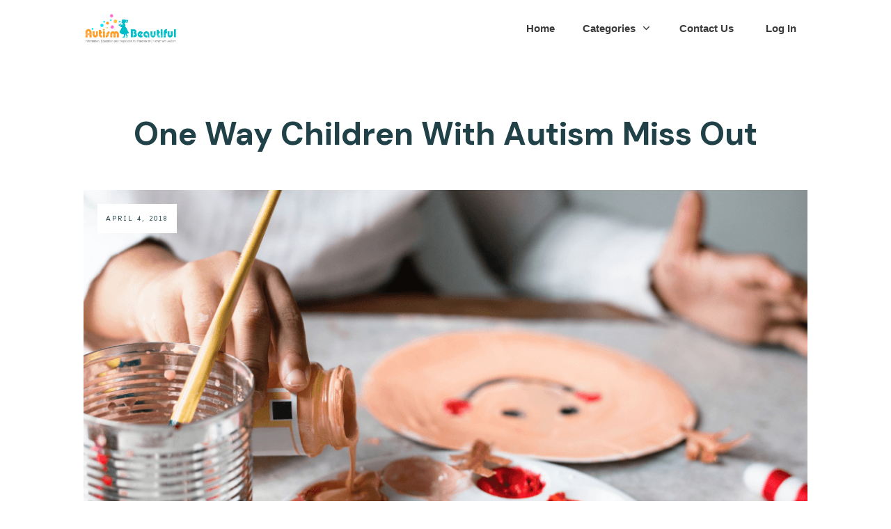

--- FILE ---
content_type: text/plain
request_url: https://www.google-analytics.com/j/collect?v=1&_v=j102&a=328980265&t=pageview&_s=1&dl=https%3A%2F%2Fwww.autismbeautiful.com%2Fone-way-children-with-autism-miss-out%2F&ul=en-us%40posix&dt=One%20Way%20Children%20With%20Autism%20Miss%20Out%20%E2%80%93%20Autism%20Beautiful&sr=1280x720&vp=1280x720&_u=YGBAgUABCAAAACAAI~&jid=1240760391&gjid=2128062492&cid=412760386.1768949964&tid=UA-78975521-1&_gid=533045944.1768949964&_slc=1&z=131880489
body_size: -452
content:
2,cG-DPY9DF4W32